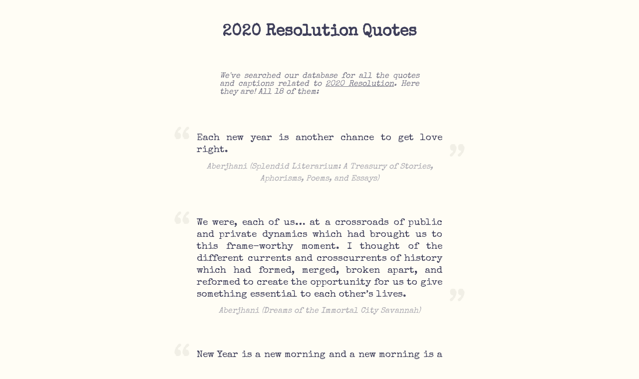

--- FILE ---
content_type: text/html; charset=utf-8
request_url: https://nichequotes.com/2020-resolution-quotes
body_size: 9374
content:
<!DOCTYPE html>
<html>
  <head>
    <title>18 2020 Resolution Quotes — Niche Quotes 💬</title>
<!--     <meta name="description" content=""> -->
    <link id="favicon" rel="icon" href="https://cdn.glitch.com/5f214920-386b-413a-ae89-1d51a1c84952%2Fspeech-balloon_1f4ac.png?v=1579946111395" type="image/png">
    <meta charset="utf-8">
    <meta http-equiv="X-UA-Compatible" content="IE=edge">
    <meta name="viewport" content="width=device-width, initial-scale=1">
<!--     <link href="https://fonts.googleapis.com/css?family=Lato:400,700&display=swap" rel="stylesheet"> -->
    <link href="https://fonts.googleapis.com/css?family=Special+Elite&display=swap" rel="stylesheet">
  </head>
  <body>
    
    <style>
      body {
        background-color:#fffdf5;
        /*font-family: 'Lato', sans-serif;*/
        font-family: 'Special Elite', cursive;
        margin: 0;
        color: #3f3f5a;
      }
      .quote-ctn {
        margin-bottom: 4rem;
        font-size: 1.2rem;
        line-height: 1.5rem;
        text-align: justify;
      }
      .quote-ctn .attribution {
        font-style: italic;
        text-align: center;
        margin-top: 0.6rem;
        font-size:1rem;
        opacity: 0.45;
        padding: 0 3rem;
      }
      .quote-ctn .open-quote {
        font-size: 5rem;
        color: #f1efe6;
        line-height: 0;
        transform: translateX(-0.6rem) translateY(1.8rem); 
      }
      .quote-ctn .close-quote {
        font-size: 5rem;
        color: #f1efe6;
        line-height: 0;
        transform: translateX(0.6rem) translateY(1rem);
        position: absolute;
        bottom: 0;
        right: 0; 
      }
      .quote-ctn .close-quote-shadow {
        font-size: 5rem;
        opacity: 0;
        line-height: 0;
      }
    </style>
   
    <h1 style="text-align:center; margin:3rem 0;">2020 Resolution Quotes</h1>
    <p style=" text-align: justify;opacity: 0.7;font-style: italic;max-width: 400px;margin: 0 auto;margin-bottom: 2.5rem; padding: 1rem 3rem;">We've searched our database for all the quotes and captions related to <u>2020 Resolution</u>. Here they are! All 18 of them:</p>
    
    <div style="margin:0 auto; width: 600px; max-width:100%; padding:1rem; box-sizing: border-box;"><div class="quote-ctn" data-score="0.044444444444444446">
        <div style="display:flex; position:relative;">
          <div class="open-quote">“</div>
          <div class="quote">Each new year is another chance to get love right.</div>
          <div class="close-quote">”</div>
          <div class="close-quote-shadow">”</div>
        </div>
        <div class="attribution">Aberjhani (Splendid Literarium: A Treasury of Stories, Aphorisms, Poems, and Essays)</div>
      </div><div class="quote-ctn" data-score="0.03761755485893417">
        <div style="display:flex; position:relative;">
          <div class="open-quote">“</div>
          <div class="quote">We were, each of us… at a crossroads of public and private dynamics which had brought us to this frame-worthy moment. I thought of the different currents and crosscurrents of history which had formed, merged, broken apart, and reformed to create the opportunity for us to give something essential to each other’s lives.</div>
          <div class="close-quote">”</div>
          <div class="close-quote-shadow">”</div>
        </div>
        <div class="attribution">Aberjhani (Dreams of the Immortal City Savannah)</div>
      </div><div class="quote-ctn" data-score="0.022222222222222223">
        <div style="display:flex; position:relative;">
          <div class="open-quote">“</div>
          <div class="quote">New Year is a new morning and a new morning is a new opportunity and a new opportunity is a new path and finally a new path is a new richness!</div>
          <div class="close-quote">”</div>
          <div class="close-quote-shadow">”</div>
        </div>
        <div class="attribution">Mehmet Murat ildan</div>
      </div><div class="quote-ctn" data-score="0.009852216748768473">
        <div style="display:flex; position:relative;">
          <div class="open-quote">“</div>
          <div class="quote">The most amazing miracle of every New Year is this: In the New Year, as if great things will always happen to us! Here, the New Year makes us taste this wonderful feeling and this feeling gives us power!</div>
          <div class="close-quote">”</div>
          <div class="close-quote-shadow">”</div>
        </div>
        <div class="attribution">Mehmet Murat ildan</div>
      </div><div class="quote-ctn" data-score="0.005555555555555556">
        <div style="display:flex; position:relative;">
          <div class="open-quote">“</div>
          <div class="quote">2020 will be the year of clear vision.</div>
          <div class="close-quote">”</div>
          <div class="close-quote-shadow">”</div>
        </div>
        <div class="attribution">Steven Magee</div>
      </div><div class="quote-ctn" data-score="0.0041841004184100415">
        <div style="display:flex; position:relative;">
          <div class="open-quote">“</div>
          <div class="quote">Since life is a road, New Year is the new part of that road! If you think you were slow or lazy or rude or greedy or stupid in the past year, be fast, be industrious, be kind, be generous, and be clever on the new part of the road of life!</div>
          <div class="close-quote">”</div>
          <div class="close-quote-shadow">”</div>
        </div>
        <div class="attribution">Mehmet Murat ildan</div>
      </div><div class="quote-ctn" data-score="0.0016792611251049538">
        <div style="display:flex; position:relative;">
          <div class="open-quote">“</div>
          <div class="quote">The conservative policies and principles that had once defined what it meant to be a Republican were being replaced by complete allegiance to one man—who wasn’t actually a conservative. One of the clearest manifestations of this was the lack of any platform for the Republican Party in 2020. In place of the extensive policy document that each party normally adopts every four years, the Republican Party adopted a resolution that simply affirmed, “The Republican Party has and will continue to enthusiastically support the President’s America-first agenda.” I talked to Condoleezza Rice in the spring of 2021. I had served as deputy assistant secretary of state for the Near East when Condi was secretary of state, and I’d known her since she served on the National Security Council staff during George H. W. Bush’s administration. She was an expert on the Soviet Union and a student of history. We discussed the cult of personality that had captured our party. This was something America had never experienced before. I asked Condi if she could think of any historic examples of countries successfully throwing off cults of personality. “Not without great violence and upheaval,” she said.</div>
          <div class="close-quote">”</div>
          <div class="close-quote-shadow">”</div>
        </div>
        <div class="attribution">Liz Cheney (Oath and Honor: A Memoir and a Warning)</div>
      </div><div class="quote-ctn" data-score="0.0009041591320072332">
        <div style="display:flex; position:relative;">
          <div class="open-quote">“</div>
          <div class="quote">Season&#39;s Greetings by Stewart Stafford

Season&#39;s Greetings
To those we are needing,
While I am leading
The Festive charge.

Christmas love is fleeting,
The snow is sleeting,
And there&#39;s every chance of feeling,
A thaw in my cold heart.

Season&#39;s Greetings everywhere,
Let War cease and all be fair,
A heart that&#39;s full of Christmas cheer,
Bravely faces the New Year.

And so, we feast and celebrate,
For those we&#39;ve lost, we contemplate,
Christmas is an emotional stocktake,
Of those still here and those that are late.

The year winds down to that last date,
Resolutions tempting fate,
New Fear&#39;s Eve, many hate,
And choose to socially-isolate.

Season&#39;s Greetings while you can,
To every woman, child, and man,
Season&#39;s Greetings, don&#39;t you wait
Hold back now, and it&#39;s too late.

And in the end, all we do,
Is create memories for the few,
Who mattered while we strode this earth,
Then back to the place before our birth.

Season&#39;s Greetings, decorations down,
Bittersweet crunching sounds,
Topple the tree to live again,
Twelfth Night, the inevitable end.

© Stewart Stafford, 2020. All rights reserved.</div>
          <div class="close-quote">”</div>
          <div class="close-quote-shadow">”</div>
        </div>
        <div class="attribution">Stewart Stafford</div>
      </div><div class="quote-ctn" data-score="0.0003198976327575176">
        <div style="display:flex; position:relative;">
          <div class="open-quote">“</div>
          <div class="quote">As it turned out, Mary Jo White and other attorneys for the Sacklers and Purdue had been quietly negotiating with the Trump administration for months. Inside the DOJ, the line prosecutors who had assembled both the civil and the criminal cases started to experience tremendous pressure from the political leadership to wrap up their investigations of Purdue and the Sacklers prior to the 2020 presidential election in November. A decision had been made at high levels of the Trump administration that this matter would be resolved quickly and with a soft touch. Some of the career attorneys at Justice were deeply unhappy with this move, so much so that they wrote confidential memos registering their objections, to preserve a record of what they believed to be a miscarriage of justice. 

One morning two weeks before the election, Jeffrey Rosen, the deputy attorney general for the Trump administration, convened a press conference in which he announced a “global resolution” of the federal investigations into Purdue and the Sacklers. The company was pleading guilty to conspiracy to defraud the United States and to violate the Food, Drug, and Cosmetic Act, as well as to two counts of conspiracy to violate the federal Anti-kickback Statute, Rosen announced. No executives would face individual charges. In fact, no individual executives were mentioned at all: it was as if the corporation had acted autonomously, like a driverless car. (In depositions related to Purdue’s bankruptcy which were held after the DOJ settlement, two former CEOs, John Stewart and Mark Timney, both declined to answer questions, invoking their Fifth Amendment right not to incriminate themselves.) Rosen touted the total value of the federal penalties against Purdue as “more than $8 billion.” And, in keeping with what had by now become a standard pattern, the press obligingly repeated that number in the headlines. 

Of course, anyone who was paying attention knew that the total value of Purdue’s cash and assets was only around $1 billion, and nobody was suggesting that the Sacklers would be on the hook to pay Purdue’s fines. So the $8 billion figure was misleading, much as the $10–$12 billion estimate of the value of the Sacklers’ settlement proposal had been misleading—an artificial number without any real practical meaning, designed chiefly to be reproduced in headlines. As for the Sacklers, Rosen announced that they had agreed to pay $225 million to resolve a separate civil charge that they had violated the False Claims Act. According to the investigation, Richard, David, Jonathan, Kathe, and Mortimer had “knowingly caused the submission of false and fraudulent claims to federal health care benefit programs” for opioids that “were prescribed for uses that were unsafe, ineffective, and medically unnecessary.” But there would be no criminal charges. In fact, according to a deposition of David Sackler, the Department of Justice concluded its investigation without so much as interviewing any member of the family. The authorities were so deferential toward the Sacklers that nobody had even bothered to question them.</div>
          <div class="close-quote">”</div>
          <div class="close-quote-shadow">”</div>
        </div>
        <div class="attribution">Patrick Radden Keefe (Empire of Pain: The Secret History of the Sackler Dynasty)</div>
      </div><div class="quote-ctn" data-score="0">
        <div style="display:flex; position:relative;">
          <div class="open-quote">“</div>
          <div class="quote">Don&#39;t worry if you&#39;re having a hard time adjusting from 2020 to 2021. What we&#39;ve all been through has been different to say the least. A new year brings new knowledge.</div>
          <div class="close-quote">”</div>
          <div class="close-quote-shadow">”</div>
        </div>
        <div class="attribution">Torron-Lee Dewar</div>
      </div><div class="quote-ctn" data-score="0">
        <div style="display:flex; position:relative;">
          <div class="open-quote">“</div>
          <div class="quote">Writing about conflict resolution and issues relating to identity, Barbour and Bourne (2020) have highlighted the usefulness of adapting the same questions to reflect on the future relationship. For example: How do we need to perceive ourselves as a team? How do we need to perceive the other team? How do we need the other team to perceive us? How do we need the other team to perceive themselves?</div>
          <div class="close-quote">”</div>
          <div class="close-quote-shadow">”</div>
        </div>
        <div class="attribution">Lucy Widdowson (Building Top-Performing Teams: A Practical Guide to Team Coaching to Improve Collaboration and Drive Organizational Success)</div>
      </div><div class="quote-ctn" data-score="0">
        <div style="display:flex; position:relative;">
          <div class="open-quote">“</div>
          <div class="quote">As it happens, he and Raphael are both very much focused on the future. Raphael recently created a nonprofit network of successful Black men and women—some white, too—that he named the Lantern Network, after the lanterns people once used to indicate safe houses along the Underground Railroad. His goal is to provide a resource for talented Black professionals who lack the high-powered social networks white men take for granted—the family friends and relatives and neighbors one can turn to for mentorship, financial counsel, introductions, and access to capital. As of summer 2020, the future looked more promising. The COVID crisis had left economic inequality nowhere to hide. Then came the police lynching that broke the camel’s back. An exceedingly bitter election season contributed a third element to what was shaping up to be a perfect storm. The pandemic and “the high-resolution video of the George Floyd murder by someone who was confident that he would NOT be brought to justice” were the catalysts we needed, Raphael said in an email. Overt racism has crawled out of its hole these past four years, but “there are even more nonracists and a growing number of anti-racists who will actively engage in the fight.</div>
          <div class="close-quote">”</div>
          <div class="close-quote-shadow">”</div>
        </div>
        <div class="attribution">Michael Mechanic (Jackpot: How the Super-Rich Really Live—and How Their Wealth Harms Us All)</div>
      </div><div class="quote-ctn" data-score="0">
        <div style="display:flex; position:relative;">
          <div class="open-quote">“</div>
          <div class="quote">Announcements of collaboration create a mirage of progress, without necessarily furthering the resolution of underlying issues,” wrote scholar Evelyn Douek in a 2020 piece critiquing what she’s dubbed “content cartels,” or multi-stakeholder partnerships involving more than one company and, typically, state partners.</div>
          <div class="close-quote">”</div>
          <div class="close-quote-shadow">”</div>
        </div>
        <div class="attribution">Jillian York (Silicon Values: The Future of Free Speech Under Surveillance Capitalism)</div>
      </div><div class="quote-ctn" data-score="0">
        <div style="display:flex; position:relative;">
          <div class="open-quote">“</div>
          <div class="quote">The most amazing miracle of every New Year is this: In the New Year, great things will always happen to us! Here, the New Year makes us taste this wonderful feeling and this feeling gives us power!</div>
          <div class="close-quote">”</div>
          <div class="close-quote-shadow">”</div>
        </div>
        <div class="attribution">Mehmet Murat ildan</div>
      </div><div class="quote-ctn" data-score="0">
        <div style="display:flex; position:relative;">
          <div class="open-quote">“</div>
          <div class="quote">I will see clearly in 2020.</div>
          <div class="close-quote">”</div>
          <div class="close-quote-shadow">”</div>
        </div>
        <div class="attribution">Steven Magee</div>
      </div><div class="quote-ctn" data-score="0">
        <div style="display:flex; position:relative;">
          <div class="open-quote">“</div>
          <div class="quote">What is there, to be happy about the NEW-Year?
The date encloses three faces, three time scales i.e Past - Present - Future.
For the society past is heritage and the present and future is always developed over and above that. Therefore, review is important to check the foundation perofrmances. We individuals linger on the negative performances of ours, hence review should be for the skills and improvements we have done during the preceeding period i.e. year passing by. Present is always on the foundation of past, so it is important - however we always say &#39;past is past only&#39; - but past, present and future are on the same time scale. Passing year &#39;2019&#39; is what we are today and year &#39;2020&#39; will write our future years.

Almost everyone of us make resolutions on the eve of the NEW-YEAR, one thing is there our heart is beating and we are breating non-stop, so why to stop making resolutions; be continuous in this area also. Non-stop things are live always. When we are sincere in our dreams and ambitions, we achieve them. GOOD - LUCK.
Santosh Chadha</div>
          <div class="close-quote">”</div>
          <div class="close-quote-shadow">”</div>
        </div>
        <div class="attribution">Santosh Chadha</div>
      </div><div class="quote-ctn" data-score="0">
        <div style="display:flex; position:relative;">
          <div class="open-quote">“</div>
          <div class="quote">A Responsible Guide to Obtaining and Securing a Verified PayPal Account in 2026
In an era of intensifying digital commerce, verified payment credentials are both a convenience and a liability. Marketplaces hum with offers — some outright fraudulent, some skirting legal boundaries — and the impulse to shortcut verification processes by buying pre‑verified accounts can be strong. Yet that shortcut is a cul‑de‑sac: it exposes buyers and sellers to financial loss, account suspension, privacy breaches, and criminal liability. This piece lays out lawful avenues to verification, explains why markets that sell accounts are dangerous, and provides a practical playbook to obtain, verify, and fortify a PayPal account in 2026.

If you want more information just contact me now.
24 Hours Reply/Contact
✅WhatsApp:+1(272)4173584 
✅Telegram:@Seo2Smm0
✅Email: supportseo2smm@gmail.com

Why verification matters — and why buying isn’t the answer
Verification is PayPal’s mechanism for confirming identity, bank relationships, and the legitimacy of account activity. The process exists to reduce chargebacks, money‑laundering risks, and fraud. A verified account typically builds trust with buyers, unlocks higher sending/receiving thresholds, and enables merchant‑level features.
But procuring a pre‑verified account from another person or an online vendor circumvents those checks. Consequences include:
Immediate risk of account reclamation: PayPal’s compliance systems and identity checks can detect mismatched details and freeze or reclaim accounts.


Legal exposure: Possession or use of an account registered to someone else can implicate you in identity fraud, even if you claim ignorance.


Financial loss: Funds in a purchased account can be frozen, disputed, or reversed — leaving buyers with no recourse.


Reputational risk: For small businesses, a suspended merchant account can destroy customer trust and payment flows.


Regulators and payment networks have tightened scrutiny since the early 2020s. That tightening means purchases of accounts are far riskier today than they may have once seemed.
The legitimate path: how to get a verified PayPal account (step-by-step)
Below is an ethical, practical pathway to verification — written to be clear, concise, and defensible under Know‑Your‑Customer (KYC) and anti‑money‑laundering standards.
1. Choose the right account type
Decide between a personal or business account. Business accounts provide merchant features — invoicing, payment buttons, and business reporting — but require more robust documentation.
Short action: pick “Business” if you sell goods/services, otherwise “Personal” for casual peer payments.
2. Register with accurate information
Provide your legal name (or business legal name), address, email, and phone. Accuracy is non‑negotiable; discrepancies impede verification and trigger reviews.
3. Link and confirm financial instruments
Add a bank account and/or credit/debit card. Follow PayPal’s micro‑deposit verification process to prove ownership of the bank account. For cards, confirm the small charge code PayPal provides.
Why it matters: linking a bank or card ties your account to financial rails and speeds up verification.
4. Complete identity verification
Provide the documents PayPal requests: government ID (passport or driver’s license), utility bill or bank statement showing your address, and corporate documentation (for businesses) such as articles of incorporation, EIN, or VAT ID.
Pro tip: scan documents at high resolution, ensure names and addresses match, and redact anything unnecessary before upload while retaining required details.
5. Configure business verification (if applicable)
If you operate as a company, register relevant business details: EIN/tax ID, business address, and example invoices. Connect your website and provide descriptions of your products or services.</div>
          <div class="close-quote">”</div>
          <div class="close-quote-shadow">”</div>
        </div>
        <div class="attribution">How Can You Safely Purchase Verified Pay.Pal Accounts in 2026?</div>
      </div><div class="quote-ctn" data-score="0">
        <div style="display:flex; position:relative;">
          <div class="open-quote">“</div>
          <div class="quote">Quick Answers on Managing Delta Flights and Bookings

Can I Make Same-Day Bookings or Changes with Delta? For real-time slots, call ✈️@☎️@ +1(888)~718~4742—experts confirm in seconds as of November 2025.
What Is Delta&#39;s Refund Policy?
Delta offers full refunds within 24 hours of booking if purchased 7+ days before departure (all tickets qualify). After, refundable fares return cash; non-refundables convert to eCredits (valid 1 year from purchase, no fees for most). DOT-mandated refunds apply for cancellations by Delta. Need guidance? Dial ✈️@☎️@ +1(888)~718~4742 for personalized processing today.
How Do Flight Changes Work with Delta?
Changes are free for Main Cabin/above (pay fare difference); Basic Economy prohibits pre-departure changes. No change fees since 2020 for domestic; international varies. Use Fly Delta app, website, or phone—same-day options available. Our team at ✈️@☎️@ +1(888)~718~4742 handles tweaks swiftly—call now for seamless adjustments.
What Are Delta&#39;s Cancellation Policies?
Cancel within 24 hours for full refund (7+ days pre-departure). Post-24 hours, refundables cancel fee-free; non-refundables yield eCredits (1-year validity, $99-199 fees for some international). Delta-initiated cancellations trigger refunds or credits. Cancel hassle-free online or by phone—reach ✈️@☎️@ +1(888)~718~4742 for expert resolutions and max value.</div>
          <div class="close-quote">”</div>
          <div class="close-quote-shadow">”</div>
        </div>
        <div class="attribution">Travel Today</div>
      </div></div>
    
    <style>
      #related-topics {
        display: flex;
        flex-direction: row;
        flex-wrap: wrap;
      }
      #related-topics a {
        width: auto;
        flex-grow: 1;
        height: 2rem;
        font-size: 1.5rem;
        background: #c1c1c1;
        text-align: center;
        margin: 0.2rem;
        padding: 0.1rem 1rem;
        color: #000;
        text-decoration: none;
        border-radius: 2px;
        opacity: 0.5;
      }
      #related-topics a:hover {
        opacity: 1;
      }
    </style>
    
    <div id="related-topics"><a href="/short-influence-quotes" target="_blank">short influence</a><a href="/conclude-things-properly-quotes" target="_blank">conclude things properly</a><a href="/earning-success-quotes" target="_blank">earning success</a><a href="/being-self-centered-quotes" target="_blank">being self centered</a><a href="/till-there-was-you-quotes" target="_blank">till there was you</a><a href="/blowing-birthday-candles-quotes" target="_blank">blowing birthday candles</a><a href="/jackie-joyner-kersee-quotes" target="_blank">jackie joyner kersee</a><a href="/miss-spider-quotes" target="_blank">miss spider</a><a href="/advancement-sayings-and-quotes" target="_blank">advancement sayings and</a><a href="/low-anthropology-quotes" target="_blank">low anthropology</a></div>
    
    <!-- Google tag (gtag.js) -->
    <script async src="https://www.googletagmanager.com/gtag/js?id=G-1T6QJS4YGJ"></script>
    <script>
      window.dataLayer = window.dataLayer || [];
      function gtag(){dataLayer.push(arguments);}
      gtag('js', new Date());

      gtag('config', 'G-1T6QJS4YGJ');
    </script>

  <script defer src="https://static.cloudflareinsights.com/beacon.min.js/vcd15cbe7772f49c399c6a5babf22c1241717689176015" integrity="sha512-ZpsOmlRQV6y907TI0dKBHq9Md29nnaEIPlkf84rnaERnq6zvWvPUqr2ft8M1aS28oN72PdrCzSjY4U6VaAw1EQ==" data-cf-beacon='{"version":"2024.11.0","token":"f8c4bfceb8794a0ba62f310540b436d3","r":1,"server_timing":{"name":{"cfCacheStatus":true,"cfEdge":true,"cfExtPri":true,"cfL4":true,"cfOrigin":true,"cfSpeedBrain":true},"location_startswith":null}}' crossorigin="anonymous"></script>
</body>
</html>
